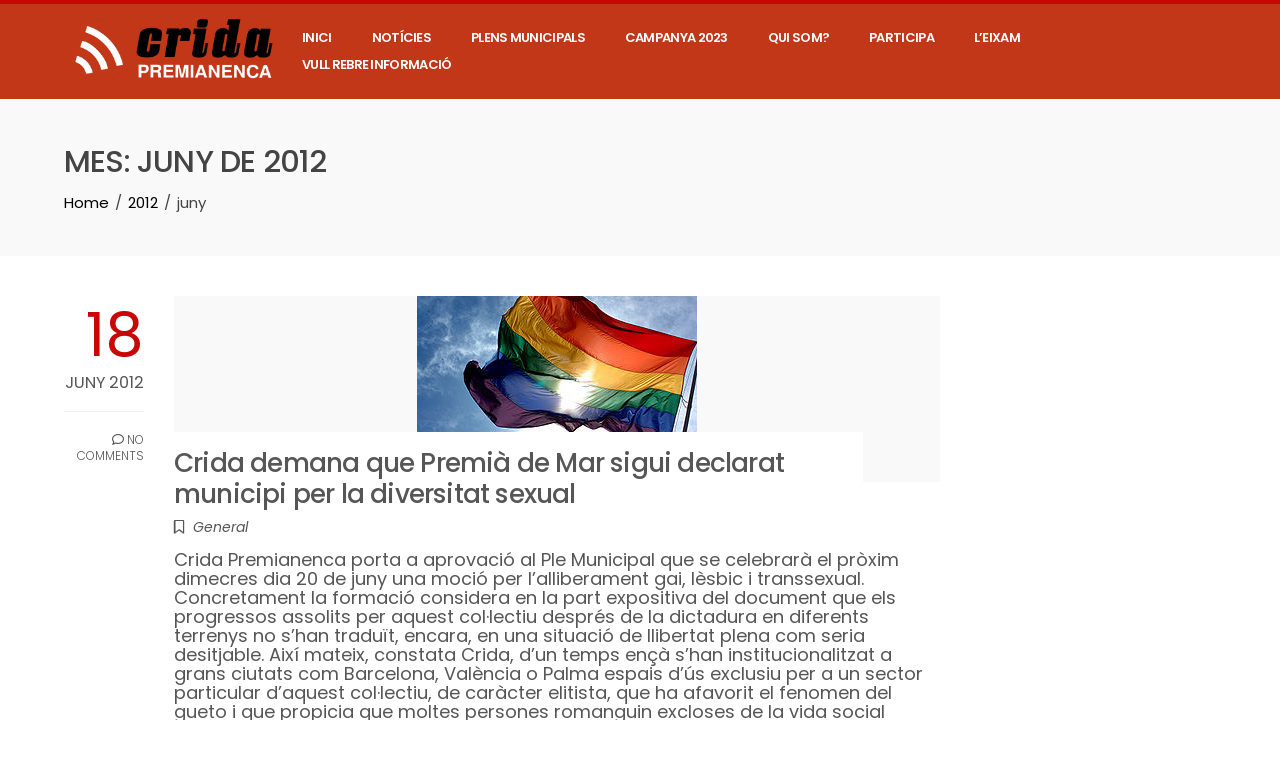

--- FILE ---
content_type: text/html; charset=UTF-8
request_url: https://cridapremianenca.cat/2012/06/
body_size: 13426
content:
<!DOCTYPE html>
<html lang="ca">
    <head>
        <meta charset="UTF-8">
        <meta name="viewport" content="width=device-width, initial-scale=1">
        <link rel="profile" href="https://gmpg.org/xfn/11">

        <title>juny de 2012 &#8211; Crida Premianenca</title>
<meta name='robots' content='max-image-preview:large' />
	<style>img:is([sizes="auto" i], [sizes^="auto," i]) { contain-intrinsic-size: 3000px 1500px }</style>
	<link rel='dns-prefetch' href='//secure.gravatar.com' />
<link rel='dns-prefetch' href='//www.googletagmanager.com' />
<link rel='dns-prefetch' href='//stats.wp.com' />
<link rel='dns-prefetch' href='//fonts.googleapis.com' />
<link rel='dns-prefetch' href='//v0.wordpress.com' />
<link rel="alternate" type="application/rss+xml" title="Crida Premianenca &raquo; Canal d&#039;informació" href="https://cridapremianenca.cat/feed/" />
<link rel="alternate" type="application/rss+xml" title="Crida Premianenca &raquo; Canal dels comentaris" href="https://cridapremianenca.cat/comments/feed/" />
<script type="text/javascript">
/* <![CDATA[ */
window._wpemojiSettings = {"baseUrl":"https:\/\/s.w.org\/images\/core\/emoji\/15.1.0\/72x72\/","ext":".png","svgUrl":"https:\/\/s.w.org\/images\/core\/emoji\/15.1.0\/svg\/","svgExt":".svg","source":{"concatemoji":"https:\/\/cridapremianenca.cat\/wp-includes\/js\/wp-emoji-release.min.js?ver=6.8.1"}};
/*! This file is auto-generated */
!function(i,n){var o,s,e;function c(e){try{var t={supportTests:e,timestamp:(new Date).valueOf()};sessionStorage.setItem(o,JSON.stringify(t))}catch(e){}}function p(e,t,n){e.clearRect(0,0,e.canvas.width,e.canvas.height),e.fillText(t,0,0);var t=new Uint32Array(e.getImageData(0,0,e.canvas.width,e.canvas.height).data),r=(e.clearRect(0,0,e.canvas.width,e.canvas.height),e.fillText(n,0,0),new Uint32Array(e.getImageData(0,0,e.canvas.width,e.canvas.height).data));return t.every(function(e,t){return e===r[t]})}function u(e,t,n){switch(t){case"flag":return n(e,"\ud83c\udff3\ufe0f\u200d\u26a7\ufe0f","\ud83c\udff3\ufe0f\u200b\u26a7\ufe0f")?!1:!n(e,"\ud83c\uddfa\ud83c\uddf3","\ud83c\uddfa\u200b\ud83c\uddf3")&&!n(e,"\ud83c\udff4\udb40\udc67\udb40\udc62\udb40\udc65\udb40\udc6e\udb40\udc67\udb40\udc7f","\ud83c\udff4\u200b\udb40\udc67\u200b\udb40\udc62\u200b\udb40\udc65\u200b\udb40\udc6e\u200b\udb40\udc67\u200b\udb40\udc7f");case"emoji":return!n(e,"\ud83d\udc26\u200d\ud83d\udd25","\ud83d\udc26\u200b\ud83d\udd25")}return!1}function f(e,t,n){var r="undefined"!=typeof WorkerGlobalScope&&self instanceof WorkerGlobalScope?new OffscreenCanvas(300,150):i.createElement("canvas"),a=r.getContext("2d",{willReadFrequently:!0}),o=(a.textBaseline="top",a.font="600 32px Arial",{});return e.forEach(function(e){o[e]=t(a,e,n)}),o}function t(e){var t=i.createElement("script");t.src=e,t.defer=!0,i.head.appendChild(t)}"undefined"!=typeof Promise&&(o="wpEmojiSettingsSupports",s=["flag","emoji"],n.supports={everything:!0,everythingExceptFlag:!0},e=new Promise(function(e){i.addEventListener("DOMContentLoaded",e,{once:!0})}),new Promise(function(t){var n=function(){try{var e=JSON.parse(sessionStorage.getItem(o));if("object"==typeof e&&"number"==typeof e.timestamp&&(new Date).valueOf()<e.timestamp+604800&&"object"==typeof e.supportTests)return e.supportTests}catch(e){}return null}();if(!n){if("undefined"!=typeof Worker&&"undefined"!=typeof OffscreenCanvas&&"undefined"!=typeof URL&&URL.createObjectURL&&"undefined"!=typeof Blob)try{var e="postMessage("+f.toString()+"("+[JSON.stringify(s),u.toString(),p.toString()].join(",")+"));",r=new Blob([e],{type:"text/javascript"}),a=new Worker(URL.createObjectURL(r),{name:"wpTestEmojiSupports"});return void(a.onmessage=function(e){c(n=e.data),a.terminate(),t(n)})}catch(e){}c(n=f(s,u,p))}t(n)}).then(function(e){for(var t in e)n.supports[t]=e[t],n.supports.everything=n.supports.everything&&n.supports[t],"flag"!==t&&(n.supports.everythingExceptFlag=n.supports.everythingExceptFlag&&n.supports[t]);n.supports.everythingExceptFlag=n.supports.everythingExceptFlag&&!n.supports.flag,n.DOMReady=!1,n.readyCallback=function(){n.DOMReady=!0}}).then(function(){return e}).then(function(){var e;n.supports.everything||(n.readyCallback(),(e=n.source||{}).concatemoji?t(e.concatemoji):e.wpemoji&&e.twemoji&&(t(e.twemoji),t(e.wpemoji)))}))}((window,document),window._wpemojiSettings);
/* ]]> */
</script>
<style id='wp-emoji-styles-inline-css' type='text/css'>

	img.wp-smiley, img.emoji {
		display: inline !important;
		border: none !important;
		box-shadow: none !important;
		height: 1em !important;
		width: 1em !important;
		margin: 0 0.07em !important;
		vertical-align: -0.1em !important;
		background: none !important;
		padding: 0 !important;
	}
</style>
<link rel='stylesheet' id='wp-block-library-css' href='https://cridapremianenca.cat/wp-includes/css/dist/block-library/style.min.css?ver=6.8.1' type='text/css' media='all' />
<style id='wp-block-library-theme-inline-css' type='text/css'>
.wp-block-audio :where(figcaption){color:#555;font-size:13px;text-align:center}.is-dark-theme .wp-block-audio :where(figcaption){color:#ffffffa6}.wp-block-audio{margin:0 0 1em}.wp-block-code{border:1px solid #ccc;border-radius:4px;font-family:Menlo,Consolas,monaco,monospace;padding:.8em 1em}.wp-block-embed :where(figcaption){color:#555;font-size:13px;text-align:center}.is-dark-theme .wp-block-embed :where(figcaption){color:#ffffffa6}.wp-block-embed{margin:0 0 1em}.blocks-gallery-caption{color:#555;font-size:13px;text-align:center}.is-dark-theme .blocks-gallery-caption{color:#ffffffa6}:root :where(.wp-block-image figcaption){color:#555;font-size:13px;text-align:center}.is-dark-theme :root :where(.wp-block-image figcaption){color:#ffffffa6}.wp-block-image{margin:0 0 1em}.wp-block-pullquote{border-bottom:4px solid;border-top:4px solid;color:currentColor;margin-bottom:1.75em}.wp-block-pullquote cite,.wp-block-pullquote footer,.wp-block-pullquote__citation{color:currentColor;font-size:.8125em;font-style:normal;text-transform:uppercase}.wp-block-quote{border-left:.25em solid;margin:0 0 1.75em;padding-left:1em}.wp-block-quote cite,.wp-block-quote footer{color:currentColor;font-size:.8125em;font-style:normal;position:relative}.wp-block-quote:where(.has-text-align-right){border-left:none;border-right:.25em solid;padding-left:0;padding-right:1em}.wp-block-quote:where(.has-text-align-center){border:none;padding-left:0}.wp-block-quote.is-large,.wp-block-quote.is-style-large,.wp-block-quote:where(.is-style-plain){border:none}.wp-block-search .wp-block-search__label{font-weight:700}.wp-block-search__button{border:1px solid #ccc;padding:.375em .625em}:where(.wp-block-group.has-background){padding:1.25em 2.375em}.wp-block-separator.has-css-opacity{opacity:.4}.wp-block-separator{border:none;border-bottom:2px solid;margin-left:auto;margin-right:auto}.wp-block-separator.has-alpha-channel-opacity{opacity:1}.wp-block-separator:not(.is-style-wide):not(.is-style-dots){width:100px}.wp-block-separator.has-background:not(.is-style-dots){border-bottom:none;height:1px}.wp-block-separator.has-background:not(.is-style-wide):not(.is-style-dots){height:2px}.wp-block-table{margin:0 0 1em}.wp-block-table td,.wp-block-table th{word-break:normal}.wp-block-table :where(figcaption){color:#555;font-size:13px;text-align:center}.is-dark-theme .wp-block-table :where(figcaption){color:#ffffffa6}.wp-block-video :where(figcaption){color:#555;font-size:13px;text-align:center}.is-dark-theme .wp-block-video :where(figcaption){color:#ffffffa6}.wp-block-video{margin:0 0 1em}:root :where(.wp-block-template-part.has-background){margin-bottom:0;margin-top:0;padding:1.25em 2.375em}
</style>
<style id='classic-theme-styles-inline-css' type='text/css'>
/*! This file is auto-generated */
.wp-block-button__link{color:#fff;background-color:#32373c;border-radius:9999px;box-shadow:none;text-decoration:none;padding:calc(.667em + 2px) calc(1.333em + 2px);font-size:1.125em}.wp-block-file__button{background:#32373c;color:#fff;text-decoration:none}
</style>
<link rel='stylesheet' id='mediaelement-css' href='https://cridapremianenca.cat/wp-includes/js/mediaelement/mediaelementplayer-legacy.min.css?ver=4.2.17' type='text/css' media='all' />
<link rel='stylesheet' id='wp-mediaelement-css' href='https://cridapremianenca.cat/wp-includes/js/mediaelement/wp-mediaelement.min.css?ver=6.8.1' type='text/css' media='all' />
<style id='jetpack-sharing-buttons-style-inline-css' type='text/css'>
.jetpack-sharing-buttons__services-list{display:flex;flex-direction:row;flex-wrap:wrap;gap:0;list-style-type:none;margin:5px;padding:0}.jetpack-sharing-buttons__services-list.has-small-icon-size{font-size:12px}.jetpack-sharing-buttons__services-list.has-normal-icon-size{font-size:16px}.jetpack-sharing-buttons__services-list.has-large-icon-size{font-size:24px}.jetpack-sharing-buttons__services-list.has-huge-icon-size{font-size:36px}@media print{.jetpack-sharing-buttons__services-list{display:none!important}}.editor-styles-wrapper .wp-block-jetpack-sharing-buttons{gap:0;padding-inline-start:0}ul.jetpack-sharing-buttons__services-list.has-background{padding:1.25em 2.375em}
</style>
<style id='global-styles-inline-css' type='text/css'>
:root{--wp--preset--aspect-ratio--square: 1;--wp--preset--aspect-ratio--4-3: 4/3;--wp--preset--aspect-ratio--3-4: 3/4;--wp--preset--aspect-ratio--3-2: 3/2;--wp--preset--aspect-ratio--2-3: 2/3;--wp--preset--aspect-ratio--16-9: 16/9;--wp--preset--aspect-ratio--9-16: 9/16;--wp--preset--color--black: #000000;--wp--preset--color--cyan-bluish-gray: #abb8c3;--wp--preset--color--white: #ffffff;--wp--preset--color--pale-pink: #f78da7;--wp--preset--color--vivid-red: #cf2e2e;--wp--preset--color--luminous-vivid-orange: #ff6900;--wp--preset--color--luminous-vivid-amber: #fcb900;--wp--preset--color--light-green-cyan: #7bdcb5;--wp--preset--color--vivid-green-cyan: #00d084;--wp--preset--color--pale-cyan-blue: #8ed1fc;--wp--preset--color--vivid-cyan-blue: #0693e3;--wp--preset--color--vivid-purple: #9b51e0;--wp--preset--gradient--vivid-cyan-blue-to-vivid-purple: linear-gradient(135deg,rgba(6,147,227,1) 0%,rgb(155,81,224) 100%);--wp--preset--gradient--light-green-cyan-to-vivid-green-cyan: linear-gradient(135deg,rgb(122,220,180) 0%,rgb(0,208,130) 100%);--wp--preset--gradient--luminous-vivid-amber-to-luminous-vivid-orange: linear-gradient(135deg,rgba(252,185,0,1) 0%,rgba(255,105,0,1) 100%);--wp--preset--gradient--luminous-vivid-orange-to-vivid-red: linear-gradient(135deg,rgba(255,105,0,1) 0%,rgb(207,46,46) 100%);--wp--preset--gradient--very-light-gray-to-cyan-bluish-gray: linear-gradient(135deg,rgb(238,238,238) 0%,rgb(169,184,195) 100%);--wp--preset--gradient--cool-to-warm-spectrum: linear-gradient(135deg,rgb(74,234,220) 0%,rgb(151,120,209) 20%,rgb(207,42,186) 40%,rgb(238,44,130) 60%,rgb(251,105,98) 80%,rgb(254,248,76) 100%);--wp--preset--gradient--blush-light-purple: linear-gradient(135deg,rgb(255,206,236) 0%,rgb(152,150,240) 100%);--wp--preset--gradient--blush-bordeaux: linear-gradient(135deg,rgb(254,205,165) 0%,rgb(254,45,45) 50%,rgb(107,0,62) 100%);--wp--preset--gradient--luminous-dusk: linear-gradient(135deg,rgb(255,203,112) 0%,rgb(199,81,192) 50%,rgb(65,88,208) 100%);--wp--preset--gradient--pale-ocean: linear-gradient(135deg,rgb(255,245,203) 0%,rgb(182,227,212) 50%,rgb(51,167,181) 100%);--wp--preset--gradient--electric-grass: linear-gradient(135deg,rgb(202,248,128) 0%,rgb(113,206,126) 100%);--wp--preset--gradient--midnight: linear-gradient(135deg,rgb(2,3,129) 0%,rgb(40,116,252) 100%);--wp--preset--font-size--small: 13px;--wp--preset--font-size--medium: 20px;--wp--preset--font-size--large: 36px;--wp--preset--font-size--x-large: 42px;--wp--preset--spacing--20: 0.44rem;--wp--preset--spacing--30: 0.67rem;--wp--preset--spacing--40: 1rem;--wp--preset--spacing--50: 1.5rem;--wp--preset--spacing--60: 2.25rem;--wp--preset--spacing--70: 3.38rem;--wp--preset--spacing--80: 5.06rem;--wp--preset--shadow--natural: 6px 6px 9px rgba(0, 0, 0, 0.2);--wp--preset--shadow--deep: 12px 12px 50px rgba(0, 0, 0, 0.4);--wp--preset--shadow--sharp: 6px 6px 0px rgba(0, 0, 0, 0.2);--wp--preset--shadow--outlined: 6px 6px 0px -3px rgba(255, 255, 255, 1), 6px 6px rgba(0, 0, 0, 1);--wp--preset--shadow--crisp: 6px 6px 0px rgba(0, 0, 0, 1);}:where(.is-layout-flex){gap: 0.5em;}:where(.is-layout-grid){gap: 0.5em;}body .is-layout-flex{display: flex;}.is-layout-flex{flex-wrap: wrap;align-items: center;}.is-layout-flex > :is(*, div){margin: 0;}body .is-layout-grid{display: grid;}.is-layout-grid > :is(*, div){margin: 0;}:where(.wp-block-columns.is-layout-flex){gap: 2em;}:where(.wp-block-columns.is-layout-grid){gap: 2em;}:where(.wp-block-post-template.is-layout-flex){gap: 1.25em;}:where(.wp-block-post-template.is-layout-grid){gap: 1.25em;}.has-black-color{color: var(--wp--preset--color--black) !important;}.has-cyan-bluish-gray-color{color: var(--wp--preset--color--cyan-bluish-gray) !important;}.has-white-color{color: var(--wp--preset--color--white) !important;}.has-pale-pink-color{color: var(--wp--preset--color--pale-pink) !important;}.has-vivid-red-color{color: var(--wp--preset--color--vivid-red) !important;}.has-luminous-vivid-orange-color{color: var(--wp--preset--color--luminous-vivid-orange) !important;}.has-luminous-vivid-amber-color{color: var(--wp--preset--color--luminous-vivid-amber) !important;}.has-light-green-cyan-color{color: var(--wp--preset--color--light-green-cyan) !important;}.has-vivid-green-cyan-color{color: var(--wp--preset--color--vivid-green-cyan) !important;}.has-pale-cyan-blue-color{color: var(--wp--preset--color--pale-cyan-blue) !important;}.has-vivid-cyan-blue-color{color: var(--wp--preset--color--vivid-cyan-blue) !important;}.has-vivid-purple-color{color: var(--wp--preset--color--vivid-purple) !important;}.has-black-background-color{background-color: var(--wp--preset--color--black) !important;}.has-cyan-bluish-gray-background-color{background-color: var(--wp--preset--color--cyan-bluish-gray) !important;}.has-white-background-color{background-color: var(--wp--preset--color--white) !important;}.has-pale-pink-background-color{background-color: var(--wp--preset--color--pale-pink) !important;}.has-vivid-red-background-color{background-color: var(--wp--preset--color--vivid-red) !important;}.has-luminous-vivid-orange-background-color{background-color: var(--wp--preset--color--luminous-vivid-orange) !important;}.has-luminous-vivid-amber-background-color{background-color: var(--wp--preset--color--luminous-vivid-amber) !important;}.has-light-green-cyan-background-color{background-color: var(--wp--preset--color--light-green-cyan) !important;}.has-vivid-green-cyan-background-color{background-color: var(--wp--preset--color--vivid-green-cyan) !important;}.has-pale-cyan-blue-background-color{background-color: var(--wp--preset--color--pale-cyan-blue) !important;}.has-vivid-cyan-blue-background-color{background-color: var(--wp--preset--color--vivid-cyan-blue) !important;}.has-vivid-purple-background-color{background-color: var(--wp--preset--color--vivid-purple) !important;}.has-black-border-color{border-color: var(--wp--preset--color--black) !important;}.has-cyan-bluish-gray-border-color{border-color: var(--wp--preset--color--cyan-bluish-gray) !important;}.has-white-border-color{border-color: var(--wp--preset--color--white) !important;}.has-pale-pink-border-color{border-color: var(--wp--preset--color--pale-pink) !important;}.has-vivid-red-border-color{border-color: var(--wp--preset--color--vivid-red) !important;}.has-luminous-vivid-orange-border-color{border-color: var(--wp--preset--color--luminous-vivid-orange) !important;}.has-luminous-vivid-amber-border-color{border-color: var(--wp--preset--color--luminous-vivid-amber) !important;}.has-light-green-cyan-border-color{border-color: var(--wp--preset--color--light-green-cyan) !important;}.has-vivid-green-cyan-border-color{border-color: var(--wp--preset--color--vivid-green-cyan) !important;}.has-pale-cyan-blue-border-color{border-color: var(--wp--preset--color--pale-cyan-blue) !important;}.has-vivid-cyan-blue-border-color{border-color: var(--wp--preset--color--vivid-cyan-blue) !important;}.has-vivid-purple-border-color{border-color: var(--wp--preset--color--vivid-purple) !important;}.has-vivid-cyan-blue-to-vivid-purple-gradient-background{background: var(--wp--preset--gradient--vivid-cyan-blue-to-vivid-purple) !important;}.has-light-green-cyan-to-vivid-green-cyan-gradient-background{background: var(--wp--preset--gradient--light-green-cyan-to-vivid-green-cyan) !important;}.has-luminous-vivid-amber-to-luminous-vivid-orange-gradient-background{background: var(--wp--preset--gradient--luminous-vivid-amber-to-luminous-vivid-orange) !important;}.has-luminous-vivid-orange-to-vivid-red-gradient-background{background: var(--wp--preset--gradient--luminous-vivid-orange-to-vivid-red) !important;}.has-very-light-gray-to-cyan-bluish-gray-gradient-background{background: var(--wp--preset--gradient--very-light-gray-to-cyan-bluish-gray) !important;}.has-cool-to-warm-spectrum-gradient-background{background: var(--wp--preset--gradient--cool-to-warm-spectrum) !important;}.has-blush-light-purple-gradient-background{background: var(--wp--preset--gradient--blush-light-purple) !important;}.has-blush-bordeaux-gradient-background{background: var(--wp--preset--gradient--blush-bordeaux) !important;}.has-luminous-dusk-gradient-background{background: var(--wp--preset--gradient--luminous-dusk) !important;}.has-pale-ocean-gradient-background{background: var(--wp--preset--gradient--pale-ocean) !important;}.has-electric-grass-gradient-background{background: var(--wp--preset--gradient--electric-grass) !important;}.has-midnight-gradient-background{background: var(--wp--preset--gradient--midnight) !important;}.has-small-font-size{font-size: var(--wp--preset--font-size--small) !important;}.has-medium-font-size{font-size: var(--wp--preset--font-size--medium) !important;}.has-large-font-size{font-size: var(--wp--preset--font-size--large) !important;}.has-x-large-font-size{font-size: var(--wp--preset--font-size--x-large) !important;}
:where(.wp-block-post-template.is-layout-flex){gap: 1.25em;}:where(.wp-block-post-template.is-layout-grid){gap: 1.25em;}
:where(.wp-block-columns.is-layout-flex){gap: 2em;}:where(.wp-block-columns.is-layout-grid){gap: 2em;}
:root :where(.wp-block-pullquote){font-size: 1.5em;line-height: 1.6;}
</style>
<link rel='stylesheet' id='tfba_socialfeed_style-css' href='https://cridapremianenca.cat/wp-content/plugins/arrow-twitter-feed/includes/../css/jquery.socialfeed.css?ver=1.0.0' type='text/css' media='all' />
<link rel='stylesheet' id='contact-form-7-css' href='https://cridapremianenca.cat/wp-content/plugins/contact-form-7/includes/css/styles.css?ver=6.0.6' type='text/css' media='all' />
<link rel='stylesheet' id='rotatingtweets-css' href='https://cridapremianenca.cat/wp-content/plugins/rotatingtweets/css/style.css?ver=6.8.1' type='text/css' media='all' />
<link rel='stylesheet' id='parent-style-css' href='https://cridapremianenca.cat/wp-content/themes/total/style.css?ver=6.8.1' type='text/css' media='all' />
<link rel='stylesheet' id='animate-css' href='https://cridapremianenca.cat/wp-content/themes/total/css/animate.css?ver=1.0.0' type='text/css' media='all' />
<link rel='stylesheet' id='font-awesome-v4-shims-css' href='https://cridapremianenca.cat/wp-content/themes/total/css/v4-shims.css?ver=1.0.0' type='text/css' media='all' />
<link rel='stylesheet' id='fontawesome-6.3.0-css' href='https://cridapremianenca.cat/wp-content/themes/total/css/fontawesome-6.3.0.css?ver=1.0.0' type='text/css' media='all' />
<link rel='stylesheet' id='owl-carousel-css' href='https://cridapremianenca.cat/wp-content/themes/total/css/owl.carousel.css?ver=1.0.0' type='text/css' media='all' />
<link rel='stylesheet' id='nivo-lightbox-css' href='https://cridapremianenca.cat/wp-content/themes/total/css/nivo-lightbox.css?ver=1.0.0' type='text/css' media='all' />
<link rel='stylesheet' id='total-style-css' href='https://cridapremianenca.cat/wp-content/themes/total-crida/style.css?ver=1.0.0' type='text/css' media='all' />
<style id='total-style-inline-css' type='text/css'>
:root{--total-template-color:#c90606;--total-template-transparent-color:rgba(201,6,6,0.9);--total-sidebar-width:20%;--total-container-width:1170px;--total-fluid-container-width:90%;--total-container-padding:80px;--total-content-header-color:#141414;--total-content-text-color :#565656;--total-content-link-color :#040d6d;--total-content-link-hov-color :;--total-title-color :#0a0a0a;--total-tagline-color :#333333;--total-logo-width :215px;--total-logo-width-tablet :184px;--total-logo-width-mobile :154px;--total-mh-bg-color :#c23718;--total-mh-spacing-left-desktop :0px;--total-mh-spacing-right-desktop :0px;--total-menu-link-color:#ffffff;--total-menu-link-hov-color:#ffffff;--total-menu-link-hover-bg-color:#333333;--total-submenu-bg-color:#ffffff;--total-footer-bg-color:#383838;--total-top-footer-title-color:#EEEEEE;--total-top-footer-text-color:#EEEEEE;--total-footer-anchor-color:#EEEEEE;--total-bottom-footer-text-color:#EEEEEE;--total-bottom-footer-anchor-color:#EEEEEE}:root{--total-body-weight:400;--total-body-size:18px;--total-body-line-height:1.1;--total-menu-family:'Poppins',serif;--total-menu-weight:600;--total-menu-size:13px;--total-menu-line-height:2.1;--total-menu-letter-spacing:-0.7px;--total-h-family:'Poppins',serif;--total-h-weight:500;--total-h-text-decoration:none;--total-h-size:35px;--total-h-line-height:1.2;--total-h-letter-spacing:-0.8px}.ht-header{border-top:4px solid var(--total-template-color)}#ht-colophon{border-top:4px solid var(--total-template-color)}
</style>
<link rel='stylesheet' id='total-fonts-css' href='https://fonts.googleapis.com/css?family=Poppins%3A100%2C100i%2C200%2C200i%2C300%2C300i%2C400%2C400i%2C500%2C500i%2C600%2C600i%2C700%2C700i%2C800%2C800i%2C900%2C900i&#038;subset=latin%2Clatin-ext&#038;display=swap' type='text/css' media='all' />
<style id='akismet-widget-style-inline-css' type='text/css'>

			.a-stats {
				--akismet-color-mid-green: #357b49;
				--akismet-color-white: #fff;
				--akismet-color-light-grey: #f6f7f7;

				max-width: 350px;
				width: auto;
			}

			.a-stats * {
				all: unset;
				box-sizing: border-box;
			}

			.a-stats strong {
				font-weight: 600;
			}

			.a-stats a.a-stats__link,
			.a-stats a.a-stats__link:visited,
			.a-stats a.a-stats__link:active {
				background: var(--akismet-color-mid-green);
				border: none;
				box-shadow: none;
				border-radius: 8px;
				color: var(--akismet-color-white);
				cursor: pointer;
				display: block;
				font-family: -apple-system, BlinkMacSystemFont, 'Segoe UI', 'Roboto', 'Oxygen-Sans', 'Ubuntu', 'Cantarell', 'Helvetica Neue', sans-serif;
				font-weight: 500;
				padding: 12px;
				text-align: center;
				text-decoration: none;
				transition: all 0.2s ease;
			}

			/* Extra specificity to deal with TwentyTwentyOne focus style */
			.widget .a-stats a.a-stats__link:focus {
				background: var(--akismet-color-mid-green);
				color: var(--akismet-color-white);
				text-decoration: none;
			}

			.a-stats a.a-stats__link:hover {
				filter: brightness(110%);
				box-shadow: 0 4px 12px rgba(0, 0, 0, 0.06), 0 0 2px rgba(0, 0, 0, 0.16);
			}

			.a-stats .count {
				color: var(--akismet-color-white);
				display: block;
				font-size: 1.5em;
				line-height: 1.4;
				padding: 0 13px;
				white-space: nowrap;
			}
		
</style>
<link rel='stylesheet' id='jetpack-subscriptions-css' href='https://cridapremianenca.cat/wp-content/plugins/jetpack/modules/subscriptions/subscriptions.css?ver=14.6' type='text/css' media='all' />
<style id='jetpack_facebook_likebox-inline-css' type='text/css'>
.widget_facebook_likebox {
	overflow: hidden;
}

</style>
<script type="text/javascript" src="https://cridapremianenca.cat/wp-includes/js/jquery/jquery.min.js?ver=3.7.1" id="jquery-core-js"></script>
<script type="text/javascript" src="https://cridapremianenca.cat/wp-includes/js/jquery/jquery-migrate.min.js?ver=3.4.1" id="jquery-migrate-js"></script>
<script type="text/javascript" src="https://cridapremianenca.cat/wp-content/plugins/rotatingtweets/js/jquery.cycle2.renamed.js?ver=1.9.10" id="jquery-cycle2-renamed-js"></script>
<script type="text/javascript" src="https://cridapremianenca.cat/wp-content/plugins/rotatingtweets/js/jquery.cycle2.scrollVert.renamed.js?ver=1.9.10" id="jquery-cycle2-scrollvert-renamed-js"></script>
<script type="text/javascript" src="https://cridapremianenca.cat/wp-content/plugins/rotatingtweets/js/jquery.cycle2.carousel.renamed.js?ver=1.9.10" id="jquery-cycle2-carousel-renamed-js"></script>
<script type="text/javascript" src="https://cridapremianenca.cat/wp-content/plugins/rotatingtweets/js/rotatingtweets_v2.js?ver=1.9.10" id="rotating_tweet-js"></script>
<script type="text/javascript" src="https://cridapremianenca.cat/wp-content/plugins/arrow-twitter-feed/includes/../bower_components/codebird-js/codebird.js?ver=6.8.1" id="tfba_codebird-js"></script>
<script type="text/javascript" src="https://cridapremianenca.cat/wp-content/plugins/arrow-twitter-feed/includes/../bower_components/doT/doT.min.js?ver=6.8.1" id="tfba_doT-js"></script>
<script type="text/javascript" src="https://cridapremianenca.cat/wp-content/plugins/arrow-twitter-feed/includes/../bower_components/moment/min/moment.min.js?ver=6.8.1" id="tfba_moment-js"></script>
<script type="text/javascript" src="https://cridapremianenca.cat/wp-content/plugins/arrow-twitter-feed/includes/../js/jquery.socialfeed.js?ver=6.8.1" id="tfba_socialfeed-js"></script>
<script type="text/javascript" src="https://cridapremianenca.cat/wp-includes/js/imagesloaded.min.js?ver=5.0.0" id="imagesloaded-js"></script>
<script type="text/javascript" src="https://cridapremianenca.cat/wp-content/themes/total/js/jquery.stellar.js?ver=1.0.0" id="jquery-stellar-js"></script>

<!-- Google tag (gtag.js) snippet added by Site Kit -->

<!-- Google Analytics snippet added by Site Kit -->
<script type="text/javascript" src="https://www.googletagmanager.com/gtag/js?id=GT-TQLKSXN" id="google_gtagjs-js" async></script>
<script type="text/javascript" id="google_gtagjs-js-after">
/* <![CDATA[ */
window.dataLayer = window.dataLayer || [];function gtag(){dataLayer.push(arguments);}
gtag("set","linker",{"domains":["cridapremianenca.cat"]});
gtag("js", new Date());
gtag("set", "developer_id.dZTNiMT", true);
gtag("config", "GT-TQLKSXN");
/* ]]> */
</script>

<!-- End Google tag (gtag.js) snippet added by Site Kit -->
<link rel="https://api.w.org/" href="https://cridapremianenca.cat/wp-json/" /><link rel="EditURI" type="application/rsd+xml" title="RSD" href="https://cridapremianenca.cat/xmlrpc.php?rsd" />
<meta name="generator" content="WordPress 6.8.1" />
<meta name="generator" content="Site Kit by Google 1.152.1" />	<style>img#wpstats{display:none}</style>
		
<!-- Jetpack Open Graph Tags -->
<meta property="og:type" content="website" />
<meta property="og:title" content="juny de 2012 &#8211; Crida Premianenca" />
<meta property="og:site_name" content="Crida Premianenca" />
<meta property="og:image" content="https://cridapremianenca.cat/wp-content/uploads/2024/12/cropped-vertical_transparent_color-e1734989484910.png" />
<meta property="og:image:width" content="362" />
<meta property="og:image:height" content="358" />
<meta property="og:image:alt" content="" />
<meta property="og:locale" content="ca_ES" />

<!-- End Jetpack Open Graph Tags -->
<link rel="icon" href="https://cridapremianenca.cat/wp-content/uploads/2024/12/cropped-vertical_transparent_color-32x32.png" sizes="32x32" />
<link rel="icon" href="https://cridapremianenca.cat/wp-content/uploads/2024/12/cropped-vertical_transparent_color-192x192.png" sizes="192x192" />
<link rel="apple-touch-icon" href="https://cridapremianenca.cat/wp-content/uploads/2024/12/cropped-vertical_transparent_color-180x180.png" />
<meta name="msapplication-TileImage" content="https://cridapremianenca.cat/wp-content/uploads/2024/12/cropped-vertical_transparent_color-270x270.png" />
		<style type="text/css" id="wp-custom-css">
			.ht-slide-overlay {
    
    background: none;
}		</style>
		    </head>

    <body class="archive date wp-custom-logo wp-embed-responsive wp-theme-total wp-child-theme-total-crida has-dashicons ht-fluid">
        <div id="ht-page"><a class="skip-link screen-reader-text" href="#ht-content">Skip to content</a>        <header id="ht-masthead" class="ht-site-header">
            <div class="ht-header">
                <div class="ht-container">
                    <div id="ht-site-branding">
                        <a href="https://cridapremianenca.cat/" class="custom-logo-link" rel="home"><img width="1284" height="391" src="https://cridapremianenca.cat/wp-content/uploads/2024/12/cropped-cropped-horitzontal_blanc_color.png" class="custom-logo" alt="Crida Premianenca" decoding="async" fetchpriority="high" srcset="https://cridapremianenca.cat/wp-content/uploads/2024/12/cropped-cropped-horitzontal_blanc_color.png 1284w, https://cridapremianenca.cat/wp-content/uploads/2024/12/cropped-cropped-horitzontal_blanc_color-300x91.png 300w, https://cridapremianenca.cat/wp-content/uploads/2024/12/cropped-cropped-horitzontal_blanc_color-1024x312.png 1024w, https://cridapremianenca.cat/wp-content/uploads/2024/12/cropped-cropped-horitzontal_blanc_color-768x234.png 768w" sizes="(max-width: 1284px) 100vw, 1284px" /></a>                    </div>

                    <nav id="ht-site-navigation" class="ht-main-navigation">
                                <a href="#" class="toggle-bar"><span></span></a>
        <div class="ht-menu ht-clearfix"><ul id="menu-menu-1" class="ht-clearfix"><li id="menu-item-1995" class="menu-item menu-item-type-custom menu-item-object-custom menu-item-home menu-item-1995"><a href="https://cridapremianenca.cat/">Inici</a></li>
<li id="menu-item-2328" class="menu-item menu-item-type-post_type menu-item-object-page current_page_parent menu-item-2328"><a href="https://cridapremianenca.cat/noticies/">Notícies</a></li>
<li id="menu-item-4834" class="menu-item menu-item-type-post_type menu-item-object-page menu-item-4834"><a href="https://cridapremianenca.cat/plens-municipals/">Plens municipals</a></li>
<li id="menu-item-4334" class="menu-item menu-item-type-post_type menu-item-object-page menu-item-4334"><a href="https://cridapremianenca.cat/campanya-2023/">Campanya 2023</a></li>
<li id="menu-item-2006" class="menu-item menu-item-type-post_type menu-item-object-page menu-item-2006"><a href="https://cridapremianenca.cat/que-es-la-crida/">Qui som?</a></li>
<li id="menu-item-2355" class="menu-item menu-item-type-post_type menu-item-object-page menu-item-2355"><a href="https://cridapremianenca.cat/participa/">Participa</a></li>
<li id="menu-item-2756" class="menu-item menu-item-type-post_type menu-item-object-page menu-item-2756"><a href="https://cridapremianenca.cat/leixam/">L’Eixam</a></li>
<li id="menu-item-1997" class="menu-item menu-item-type-post_type menu-item-object-page menu-item-1997"><a href="https://cridapremianenca.cat/contactans/">Vull rebre informació</a></li>
</ul></div>                    </nav>
                </div>
            </div>
        </header>
        <div id="ht-content" class="ht-site-content ht-clearfix">        <header class="ht-main-header">
            <div class="ht-container">
                <h1 class="ht-main-title">Mes: <span>juny de 2012</span></h1><nav role="navigation" aria-label="Breadcrumbs" class="breadcrumb-trail breadcrumbs" itemprop="breadcrumb"><ul class="trail-items" itemscope itemtype="http://schema.org/BreadcrumbList"><meta name="numberOfItems" content="3" /><meta name="itemListOrder" content="Ascending" /><li itemprop="itemListElement" itemscope itemtype="http://schema.org/ListItem" class="trail-item trail-begin"><a href="https://cridapremianenca.cat/" rel="home" itemprop="item"><span itemprop="name">Home</span></a><meta itemprop="position" content="1" /></li><li itemprop="itemListElement" itemscope itemtype="http://schema.org/ListItem" class="trail-item"><a href="https://cridapremianenca.cat/2012/" itemprop="item"><span itemprop="name">2012</span></a><meta itemprop="position" content="2" /></li><li itemprop="itemListElement" itemscope itemtype="http://schema.org/ListItem" class="trail-item trail-end"><span itemprop="name">juny</span><meta itemprop="position" content="3" /></li></ul></nav>            </div>
        </header><!-- .ht-main-header -->
                <div class="ht-container">
            <div id="primary" class="content-area">
                <main id="main" class="site-main" role="main">

                    
<article id="post-1374" class="total-hentry ht-clearfix post-1374 post type-post status-publish format-standard has-post-thumbnail hentry category-general tag-alliberament-gai-lesbic-i-transsexual tag-exclusio-social tag-festa-major tag-mercat-ambulant tag-passos-subterranis">
            <div class="entry-meta ht-post-info">
            <span class="entry-date published updated"><span class="ht-day">18</span><span class="ht-month-year">juny 2012</span></span><span class="byline"> by <span class="author vcard"><a class="url fn n" href="https://cridapremianenca.cat/author/crida/">crida</a></span></span><a href="https://cridapremianenca.cat/2012/06/crida-demana-que-premia-de-mar-sigui/#respond"><i class="far fa-comment" aria-hidden="true"></i> No Comments</a>        </div><!-- .entry-meta -->
    

    <div class="ht-post-wrapper">
                        <figure class="entry-figure">
                                        <a href="https://cridapremianenca.cat/2012/06/crida-demana-que-premia-de-mar-sigui/"><img src="https://cridapremianenca.cat/wp-content/uploads/2012/06/breveon7364-1.jpg" alt="Crida demana que Premià de Mar sigui declarat municipi per la diversitat sexual"></a>
                </figure>
                
        <header class="entry-header">
            <h3 class="entry-title"><a href="https://cridapremianenca.cat/2012/06/crida-demana-que-premia-de-mar-sigui/" rel="bookmark">Crida demana que Premià de Mar sigui declarat municipi per la diversitat sexual</a></h3>        </header><!-- .entry-header -->

        <div class="entry-categories">
            <i class="far fa-bookmark"></i><a href="https://cridapremianenca.cat/category/general/" rel="category tag">General</a>        </div>

        <div class="entry-summary">
            Crida Premianenca porta a aprovació al Ple Municipal que se celebrarà el pròxim dimecres dia 20 de juny una moció per l’alliberament gai, lèsbic i transsexual. Concretament la formació considera en la part expositiva del document que els progressos assolits per aquest col·lectiu després de la dictadura en diferents terrenys no s’han traduït, encara, en una situació de llibertat plena com seria desitjable. Així mateix, constata Crida, d’un temps ençà s’han institucionalitzat a grans ciutats com Barcelona, València o Palma espais d’ús exclusiu per a un sector particular d’aquest col·lectiu, de caràcter elitista, que ha afavorit el fenomen del gueto i que propicia que moltes persones romanguin excloses de la vida social normalitzada. La moció també denuncia que l’homofòbia i la transfòbia continuïn massa presents al nostre context més immediat&hellip;        </div><!-- .entry-content -->

        <div class="entry-readmore">
            <a href="https://cridapremianenca.cat/2012/06/crida-demana-que-premia-de-mar-sigui/">Llegir més</a>
        </div>
    </div>
</article><!-- #post-## -->

                </main><!-- #main -->
            </div><!-- #primary -->

            
        </div>

        </div><!-- #content --><footer id="ht-colophon" class="ht-site-footer">            <div id="ht-main-footer">
                <div class="ht-container">
                    <div class="ht-main-footer col-3-1-1-1">
                                                        <div class="ht-footer ht-footer1">
                                    <aside id="blog_subscription-2" class="widget widget_blog_subscription jetpack_subscription_widget"><h5 class="widget-title">Subscriu al bloc per correu electrònic</h5>
			<div class="wp-block-jetpack-subscriptions__container">
			<form action="#" method="post" accept-charset="utf-8" id="subscribe-blog-blog_subscription-2"
				data-blog="126514917"
				data-post_access_level="everybody" >
									<div id="subscribe-text"><p>Introduïu el vostre correu electrònic per subscriure-vos a aquest blog i rebre notificacions d'entrades noves per correu electrònic.</p>
</div>
										<p id="subscribe-email">
						<label id="jetpack-subscribe-label"
							class="screen-reader-text"
							for="subscribe-field-blog_subscription-2">
							Adreça electrònica						</label>
						<input type="email" name="email" required="required"
																					value=""
							id="subscribe-field-blog_subscription-2"
							placeholder="Adreça electrònica"
						/>
					</p>

					<p id="subscribe-submit"
											>
						<input type="hidden" name="action" value="subscribe"/>
						<input type="hidden" name="source" value="https://cridapremianenca.cat/2012/06/"/>
						<input type="hidden" name="sub-type" value="widget"/>
						<input type="hidden" name="redirect_fragment" value="subscribe-blog-blog_subscription-2"/>
						<input type="hidden" id="_wpnonce" name="_wpnonce" value="6d9c6b8551" /><input type="hidden" name="_wp_http_referer" value="/2012/06/" />						<button type="submit"
															class="wp-block-button__link"
																					name="jetpack_subscriptions_widget"
						>
							Subscriure's						</button>
					</p>
							</form>
						</div>
			
</aside>	
                                </div>
                                                                <div class="ht-footer ht-footer2">
                                    <aside id="rotatingtweets_widget-3" class="widget widget_rotatingtweets_widget"><h5 class="widget-title">SEGUEIX-NOS A TWITTER!</h5>
<div class='rotatingtweets rotatingtweets_format_0' id='rotatingtweets_4000_scrollLeft_1000_696ece23dfa82' data-cycle-auto-height="calc" data-cycle-fx="scrollLeft" data-cycle-pause-on-hover="true" data-cycle-timeout="4000" data-cycle-speed="1000" data-cycle-easing="swing" data-cycle-slides="div.rotatingtweet" data-cycle-log="false">
	<div class = 'rotatingtweet'>
		<p class='rtw_main'>RT <a href='https://twitter.com/intent/user?screen_name=PremiaMedia_' title='Premià Mèdia' lang='en' target="_blank" rel="noopener" >@PremiaMedia_</a> Marta Solà ha advertit, però, que aquesta oferta no és "un xec en blanc" sinó que demana que les forces que poden fer de motor de la maniobra facin una aposta programàtica adequada <a href='https://t.co/YGDYBjGTLP' title='https://premiamedia.cat/crida-anima-lescenari-post-electoral-i-sofereix-a-propiciar-una-alternativa-de-govern-mantenint-se-a-loposicio/' target="_blank" rel="noopener"  class='rtw_url_link'>premiamedia.cat/crid&hellip;</a> <a href='https://twitter.com/intent/user?screen_name=cridapremianenc' title='Crida Premianenca' lang='en' target="_blank" rel="noopener" >@cridapremianenc</a> <a href="https://twitter.com/search?q=%23premiademar&amp;src=hash" title="#premiademar" target="_blank" rel="noopener"  class="rtw_hashtag_link">#premiademar</a></p>
		<p class='rtw_meta'><a  target="_blank" rel="noopener"  href="https://twitter.com/twitterapi/status/1667052972935618561">About 3 years ago</a> from <a href='https://twitter.com/intent/user?screen_name=cridapremianenc' title='Crida Premianenca'>Crida Premianenca's Twitter</a> via <a href="https://twitter.com/download/android" rel="nofollow">Twitter for Android</a></p></div>
	<div class = 'rotatingtweet' style='display:none'>
		<p class='rtw_main'>RT <a href='https://twitter.com/intent/user?screen_name=PremiaMedia_' title='Premià Mèdia' lang='en' target="_blank" rel="noopener" >@PremiaMedia_</a> Crida anima l’escenari post-electoral i s’ofereix a propiciar “una alternativa de govern” mantenint-se a l’oposició <a href='https://t.co/YGDYBjGlWh' title='https://premiamedia.cat/crida-anima-lescenari-post-electoral-i-sofereix-a-propiciar-una-alternativa-de-govern-mantenint-se-a-loposicio/' target="_blank" rel="noopener"  class='rtw_url_link'>premiamedia.cat/crid&hellip;</a> <a href='https://twitter.com/intent/user?screen_name=cridapremianenc' title='Crida Premianenca' lang='en' target="_blank" rel="noopener" >@cridapremianenc</a> <a href="https://twitter.com/search?q=%23premiademar&amp;src=hash" title="#premiademar" target="_blank" rel="noopener"  class="rtw_hashtag_link">#premiademar</a> <a href='https://t.co/1oXUxlRXFg' title='https://twitter.com/PremiaMedia_/status/1666764371861598208/photo/1' target="_blank" rel="noopener"  class='rtw_media_link'>pic.twitter.com/1oXU&hellip;</a></p>
		<p class='rtw_meta'><a  target="_blank" rel="noopener"  href="https://twitter.com/twitterapi/status/1666766141778284549">About 3 years ago</a> from <a href='https://twitter.com/intent/user?screen_name=cridapremianenc' title='Crida Premianenca'>Crida Premianenca's Twitter</a> via <a href="https://twitter.com/download/android" rel="nofollow">Twitter for Android</a></p></div>
	<div class = 'rotatingtweet' style='display:none'>
		<p class='rtw_main'>🗣️COMUNICAT SOBRE LA NOVA LEGISLATURA

Estem disposades a explorar una alternativa als governs que han fomentat polítiques de dretes i especulatives. Ens oferim, doncs, a explorar la possibilitat de donar suport a una nova fórmula de govern.

<a href='https://t.co/CmjjubmgDM' title='https://cridapremianenca.cat/2023/06/comunicat-de-lassemblea-de-crida-premianenca-sobre-la-nova-legislatura/' target="_blank" rel="noopener"  class='rtw_url_link'>cridapremianenca.cat&hellip;</a></p>
		<p class='rtw_meta'><a  target="_blank" rel="noopener"  href="https://twitter.com/twitterapi/status/1666418278468579328">About 3 years ago</a> from <a href='https://twitter.com/intent/user?screen_name=cridapremianenc' title='Crida Premianenca'>Crida Premianenca's Twitter</a> via <a href="https://mobile.twitter.com" rel="nofollow">Twitter Web App</a></p></div>
	<div class = 'rotatingtweet' style='display:none'>
		<p class='rtw_main'>🗣️[COMUNICAT]

Ahir, l'assemblea de la CRIDA va decidir, mantenir-nos a l'oposició durant aquest mandat que s'inicia, però també d'oferir la possibilitat de propiciar, en el ple de constitució del 17 de juny, un canvi de rumb polític a la nostra vila.

Comunicat sencer ⤵️ <a href='https://t.co/MPbwaTOlVr' title='https://twitter.com/cridapremianenc/status/1666384451302047749/photo/1' target="_blank" rel="noopener"  class='rtw_media_link'>pic.twitter.com/MPbw&hellip;</a></p>
		<p class='rtw_meta'><a  target="_blank" rel="noopener"  href="https://twitter.com/twitterapi/status/1666384451302047749">About 3 years ago</a> from <a href='https://twitter.com/intent/user?screen_name=cridapremianenc' title='Crida Premianenca'>Crida Premianenca's Twitter</a> via <a href="https://twitter.com/download/android" rel="nofollow">Twitter for Android</a></p></div>
	<div class = 'rotatingtweet' style='display:none'>
		<p class='rtw_main'>RT <a href='https://twitter.com/intent/user?screen_name=PremiaMedia_' title='Premià Mèdia' lang='en' target="_blank" rel="noopener" >@PremiaMedia_</a> Assemblea oberta demà de Crida per analitzar el 28M i definir estratègies en el nou escenari <a href='https://t.co/k7qgh2sgCO' title='https://premiamedia.cat/assemblea-oberta-dema-de-crida-per-analitzar-el-28m-i-definir-estrategies-en-el-nou-escenari/' target="_blank" rel="noopener"  class='rtw_url_link'>premiamedia.cat/asse&hellip;</a> <a href='https://twitter.com/intent/user?screen_name=cridapremianenc' title='Crida Premianenca' lang='en' target="_blank" rel="noopener" >@cridapremianenc</a> <a href="https://twitter.com/search?q=%23premiademar&amp;src=hash" title="#premiademar" target="_blank" rel="noopener"  class="rtw_hashtag_link">#premiademar</a> <a href='https://t.co/Fqf4ak1P8C' title='https://twitter.com/PremiaMedia_/status/1665667159513505792/photo/1' target="_blank" rel="noopener"  class='rtw_media_link'>pic.twitter.com/Fqf4&hellip;</a></p>
		<p class='rtw_meta'><a  target="_blank" rel="noopener"  href="https://twitter.com/twitterapi/status/1665668560054632449">About 3 years ago</a> from <a href='https://twitter.com/intent/user?screen_name=cridapremianenc' title='Crida Premianenca'>Crida Premianenca's Twitter</a> via <a href="https://twitter.com/download/android" rel="nofollow">Twitter for Android</a></p></div>
	<div class = 'rotatingtweet' style='display:none'>
		<p class='rtw_main'>I ARA QUÈ? (Assemblea Oberta)

1⃣Per començar a definir quines seran les línies de treball dels 4 anys que venen.

2⃣Per posar en comú totes les veus i decidir quin paper hem de tenir com a grup municipal al consistori 

𝙑𝙄𝙉𝙀 𝙄 𝙋𝘼𝙍𝙏𝙄𝘾𝙄𝙋𝘼 !✊🏼 <a href='https://t.co/kUD7lUzJU7' title='https://twitter.com/cridapremianenc/status/1664304382962286596/photo/1' target="_blank" rel="noopener"  class='rtw_media_link'>pic.twitter.com/kUD7&hellip;</a></p>
		<p class='rtw_meta'><a  target="_blank" rel="noopener"  href="https://twitter.com/twitterapi/status/1664304382962286596">About 3 years ago</a> from <a href='https://twitter.com/intent/user?screen_name=cridapremianenc' title='Crida Premianenca'>Crida Premianenca's Twitter</a> via <a href="https://mobile.twitter.com" rel="nofollow">Twitter Web App</a></p></div>
	<div class = 'rotatingtweet' style='display:none'>
		<p class='rtw_main'>1.385 GRÀCIES A TOTES ❤️‍🩹🗳️

Us donem les gràcies per tot el suport que ens heu donat, estem contentes de mantenir els 3 regidors✊🏼

Lamentem la consolidació de la sociovergència i ens preocupa profundament l’avenç de l’extrema dreta arreu. <a href='https://t.co/a2v370pV4l' title='https://twitter.com/cridapremianenc/status/1662932717514653698/video/1' target="_blank" rel="noopener"  class='rtw_media_link'>pic.twitter.com/a2v3&hellip;</a></p>
		<p class='rtw_meta'><a  target="_blank" rel="noopener"  href="https://twitter.com/twitterapi/status/1662932717514653698">About 3 years ago</a> from <a href='https://twitter.com/intent/user?screen_name=cridapremianenc' title='Crida Premianenca'>Crida Premianenca's Twitter</a> via <a href="https://twitter.com/download/android" rel="nofollow">Twitter for Android</a></p></div>
	<div class = 'rotatingtweet' style='display:none'>
		<p class='rtw_main'>Ara mateix vota a l'escola La Lió la nostra candidata núm. 19, Rosa Maldonado 

<a href="https://twitter.com/search?q=%23VentsDeCanvi&amp;src=hash" title="#VentsDeCanvi" target="_blank" rel="noopener"  class="rtw_hashtag_link">#VentsDeCanvi</a>!

Participeu!!!! <a href='https://t.co/kC7CfChslY' title='https://twitter.com/cridapremianenc/status/1662842317772926976/photo/1' target="_blank" rel="noopener"  class='rtw_media_link'>pic.twitter.com/kC7C&hellip;</a></p>
		<p class='rtw_meta'><a  target="_blank" rel="noopener"  href="https://twitter.com/twitterapi/status/1662842317772926976">About 3 years ago</a> from <a href='https://twitter.com/intent/user?screen_name=cridapremianenc' title='Crida Premianenca'>Crida Premianenca's Twitter</a> via <a href="https://twitter.com/download/android" rel="nofollow">Twitter for Android</a></p></div>
	<div class = 'rotatingtweet' style='display:none'>
		<p class='rtw_main'>Ara mateix vota al Gas la nostra candidata núm. 5, Aran Prades <a href='https://twitter.com/intent/user?screen_name=AranPrades' title='Aran Prades' lang='en' target="_blank" rel="noopener" >@AranPrades</a>

<a href="https://twitter.com/search?q=%23VentsDeCanvi&amp;src=hash" title="#VentsDeCanvi" target="_blank" rel="noopener"  class="rtw_hashtag_link">#VentsDeCanvi</a>!

Participeu!!!! <a href='https://t.co/zS1rLuybg0' title='https://twitter.com/cridapremianenc/status/1662841810035539970/photo/1' target="_blank" rel="noopener"  class='rtw_media_link'>pic.twitter.com/zS1r&hellip;</a></p>
		<p class='rtw_meta'><a  target="_blank" rel="noopener"  href="https://twitter.com/twitterapi/status/1662841810035539970">About 3 years ago</a> from <a href='https://twitter.com/intent/user?screen_name=cridapremianenc' title='Crida Premianenca'>Crida Premianenca's Twitter</a> via <a href="https://twitter.com/download/android" rel="nofollow">Twitter for Android</a></p></div>
	<div class = 'rotatingtweet' style='display:none'>
		<p class='rtw_main'>Ara mateix vota a l'escola Dofí el nostre candidat suplent 5, Josep Salinas.

<a href="https://twitter.com/search?q=%23VentsDeCanvi&amp;src=hash" title="#VentsDeCanvi" target="_blank" rel="noopener"  class="rtw_hashtag_link">#VentsDeCanvi</a>!

Participeu!!!! <a href='https://t.co/UfhiOQ27tg' title='https://twitter.com/cridapremianenc/status/1662834460050575362/photo/1' target="_blank" rel="noopener"  class='rtw_media_link'>pic.twitter.com/Ufhi&hellip;</a></p>
		<p class='rtw_meta'><a  target="_blank" rel="noopener"  href="https://twitter.com/twitterapi/status/1662834460050575362">About 3 years ago</a> from <a href='https://twitter.com/intent/user?screen_name=cridapremianenc' title='Crida Premianenca'>Crida Premianenca's Twitter</a> via <a href="https://twitter.com/download/android" rel="nofollow">Twitter for Android</a></p></div>
</div>
<div class='rtw_follow follow-button'><a href='https://twitter.com/cridapremianenc' class='twitter-follow-button' data-show-count="false" data-show-screen-name="false" title='Follow @cridapremianenc' data-lang='en'>Follow @cridapremianenc</a></div></aside>	
                                </div>
                                                                <div class="ht-footer ht-footer3">
                                    <aside id="facebook-likebox-2" class="widget widget_facebook_likebox"><h5 class="widget-title"><a href="https://www.facebook.com/cridapremianenc">També estem a Facebook!</a></h5>		<div id="fb-root"></div>
		<div class="fb-page" data-href="https://www.facebook.com/cridapremianenc" data-width="340"  data-height="432" data-hide-cover="false" data-show-facepile="true" data-tabs="false" data-hide-cta="false" data-small-header="false">
		<div class="fb-xfbml-parse-ignore"><blockquote cite="https://www.facebook.com/cridapremianenc"><a href="https://www.facebook.com/cridapremianenc">També estem a Facebook!</a></blockquote></div>
		</div>
		</aside>	
                                </div>
                                                    </div>
                </div>
            </div>
                    <div id="ht-bottom-footer">
            <div class="ht-container">
                <div class="ht-site-info ht-bottom-footer">
                    <a href="https://hashthemes.com/wordpress-theme/total/" target="_blank">WordPress Theme - Total</a> by HashThemes                </div><!-- #site-info -->
            </div>
        </div>
        </footer><!-- #colophon --></div><!-- #page --><script type="speculationrules">
{"prefetch":[{"source":"document","where":{"and":[{"href_matches":"\/*"},{"not":{"href_matches":["\/wp-*.php","\/wp-admin\/*","\/wp-content\/uploads\/*","\/wp-content\/*","\/wp-content\/plugins\/*","\/wp-content\/themes\/total-crida\/*","\/wp-content\/themes\/total\/*","\/*\\?(.+)"]}},{"not":{"selector_matches":"a[rel~=\"nofollow\"]"}},{"not":{"selector_matches":".no-prefetch, .no-prefetch a"}}]},"eagerness":"conservative"}]}
</script>
            <div id="ht-back-top" class="ht-hide"><i class="fas fa-angle-up"></i></div>
            <script type="text/javascript" src="https://cridapremianenca.cat/wp-includes/js/dist/hooks.min.js?ver=4d63a3d491d11ffd8ac6" id="wp-hooks-js"></script>
<script type="text/javascript" src="https://cridapremianenca.cat/wp-includes/js/dist/i18n.min.js?ver=5e580eb46a90c2b997e6" id="wp-i18n-js"></script>
<script type="text/javascript" id="wp-i18n-js-after">
/* <![CDATA[ */
wp.i18n.setLocaleData( { 'text direction\u0004ltr': [ 'ltr' ] } );
/* ]]> */
</script>
<script type="text/javascript" src="https://cridapremianenca.cat/wp-content/plugins/contact-form-7/includes/swv/js/index.js?ver=6.0.6" id="swv-js"></script>
<script type="text/javascript" id="contact-form-7-js-translations">
/* <![CDATA[ */
( function( domain, translations ) {
	var localeData = translations.locale_data[ domain ] || translations.locale_data.messages;
	localeData[""].domain = domain;
	wp.i18n.setLocaleData( localeData, domain );
} )( "contact-form-7", {"translation-revision-date":"2025-04-11 11:03:18+0000","generator":"GlotPress\/4.0.1","domain":"messages","locale_data":{"messages":{"":{"domain":"messages","plural-forms":"nplurals=2; plural=n != 1;","lang":"ca"},"This contact form is placed in the wrong place.":["Aquest formulari de contacte est\u00e0 col\u00b7locat en el lloc equivocat."],"Error:":["Error:"]}},"comment":{"reference":"includes\/js\/index.js"}} );
/* ]]> */
</script>
<script type="text/javascript" id="contact-form-7-js-before">
/* <![CDATA[ */
var wpcf7 = {
    "api": {
        "root": "https:\/\/cridapremianenca.cat\/wp-json\/",
        "namespace": "contact-form-7\/v1"
    }
};
/* ]]> */
</script>
<script type="text/javascript" src="https://cridapremianenca.cat/wp-content/plugins/contact-form-7/includes/js/index.js?ver=6.0.6" id="contact-form-7-js"></script>
<script type="text/javascript" src="https://cridapremianenca.cat/wp-content/themes/total/js/jquery.nav.js?ver=1.0.0" id="jquery-nav-js"></script>
<script type="text/javascript" src="https://cridapremianenca.cat/wp-content/themes/total/js/owl.carousel.js?ver=1.0.0" id="owl-carousel-js"></script>
<script type="text/javascript" src="https://cridapremianenca.cat/wp-content/themes/total/js/isotope.pkgd.js?ver=1.0.0" id="isotope-pkgd-js"></script>
<script type="text/javascript" src="https://cridapremianenca.cat/wp-content/themes/total/js/nivo-lightbox.js?ver=1.0.0" id="nivo-lightbox-js"></script>
<script type="text/javascript" src="https://cridapremianenca.cat/wp-content/themes/total/js/superfish.js?ver=1.0.0" id="superfish-js"></script>
<script type="text/javascript" src="https://cridapremianenca.cat/wp-content/themes/total/js/odometer.js?ver=1.0.0" id="odometer-js"></script>
<script type="text/javascript" src="https://cridapremianenca.cat/wp-content/themes/total/js/waypoint.js?ver=1.0.0" id="waypoint-js"></script>
<script type="text/javascript" src="https://cridapremianenca.cat/wp-content/themes/total/js/headroom.js?ver=1.0.0" id="headroom-js"></script>
<script type="text/javascript" id="total-custom-js-extra">
/* <![CDATA[ */
var total_localize = {"template_path":"https:\/\/cridapremianenca.cat\/wp-content\/themes\/total","is_rtl":"false"};
/* ]]> */
</script>
<script type="text/javascript" src="https://cridapremianenca.cat/wp-content/themes/total/js/total-custom.js?ver=1.0.0" id="total-custom-js"></script>
<script type="text/javascript" id="jetpack-facebook-embed-js-extra">
/* <![CDATA[ */
var jpfbembed = {"appid":"249643311490","locale":"en_US"};
/* ]]> */
</script>
<script type="text/javascript" src="https://cridapremianenca.cat/wp-content/plugins/jetpack/_inc/build/facebook-embed.min.js?ver=14.6" id="jetpack-facebook-embed-js"></script>
<script type="text/javascript" id="jetpack-stats-js-before">
/* <![CDATA[ */
_stq = window._stq || [];
_stq.push([ "view", JSON.parse("{\"v\":\"ext\",\"blog\":\"126514917\",\"post\":\"0\",\"tz\":\"1\",\"srv\":\"cridapremianenca.cat\",\"arch_date\":\"2012\\\/06\",\"arch_results\":\"1\",\"j\":\"1:14.6\"}") ]);
_stq.push([ "clickTrackerInit", "126514917", "0" ]);
/* ]]> */
</script>
<script type="text/javascript" src="https://stats.wp.com/e-202604.js" id="jetpack-stats-js" defer="defer" data-wp-strategy="defer"></script>
<script defer src="https://static.cloudflareinsights.com/beacon.min.js/vcd15cbe7772f49c399c6a5babf22c1241717689176015" integrity="sha512-ZpsOmlRQV6y907TI0dKBHq9Md29nnaEIPlkf84rnaERnq6zvWvPUqr2ft8M1aS28oN72PdrCzSjY4U6VaAw1EQ==" data-cf-beacon='{"version":"2024.11.0","token":"13af18befef743c7b99a54312e83c5ee","r":1,"server_timing":{"name":{"cfCacheStatus":true,"cfEdge":true,"cfExtPri":true,"cfL4":true,"cfOrigin":true,"cfSpeedBrain":true},"location_startswith":null}}' crossorigin="anonymous"></script>
</body></html>

--- FILE ---
content_type: application/javascript
request_url: https://cridapremianenca.cat/wp-content/themes/total/js/total-custom.js?ver=1.0.0
body_size: 1894
content:
/**
 * Total Custom JS
 *
 * @package Total
 *
 * Distributed under the MIT license - http://opensource.org/licenses/MIT
 */

jQuery(function ($) {

    /* Sticky Header */
    var hHeight = 0;
    var adminbarHeight = 0;
    if ($('body').hasClass('admin-bar')) {
        adminbarHeight = 32;
    }
    var $stickyHeader = $('.ht-header');
    if ($('.ht-sticky-header').length > 0 && $stickyHeader.length > 0) {
        hHeight = $stickyHeader.outerHeight();
        $pageWrapper = $('#ht-content');
        var hOffset = $stickyHeader.offset().top;

        var offset = hOffset - adminbarHeight;

        $stickyHeader.headroom({
            offset: offset,
            onTop: function () {
                $pageWrapper.css({
                    paddingTop: 0
                });
            },
            onNotTop: function () {
                $pageWrapper.css({
                    paddingTop: hHeight + 'px'
                });
            }
        });
    }

    if ($('#ht-bx-slider .ht-slide').length > 0) {
        $('#ht-bx-slider').owlCarousel({
            rtl: JSON.parse(total_localize.is_rtl),
            autoplay: true,
            items: 1,
            loop: true,
            nav: true,
            dots: false,
            autoplayTimeout: 7000,
            animateOut: 'fadeOut'
        });
    }

    $('.ht-testimonial-slider').owlCarousel({
        rtl: JSON.parse(total_localize.is_rtl),
        autoplay: true,
        items: 1,
        loop: true,
        nav: true,
        dots: false,
        autoplayTimeout: 7000,
        navText: ['<i class="fas fa-chevron-left" aria-hidden="true"></i>', '<i class="fas fa-chevron-right" aria-hidden="true"></i>']
    });

    $(".ht-logo-slider").owlCarousel({
        rtl: JSON.parse(total_localize.is_rtl),
        autoplay: true,
        items: 5,
        loop: true,
        nav: false,
        dots: false,
        autoplayTimeout: 7000,
        responsive: {
            0: {
                items: 2,
            },
            768: {
                items: 3,
            },
            979: {
                items: 4,
            },
            1200: {
                items: 5,
            }
        }
    });

    $('.ht-portfolio-image').nivoLightbox();

    var sf = $('.ht-menu > ul').superfish({
        delay: 500, // one second delay on mouseout
        animation: {opacity: 'show', height: 'show'}, // fade-in and slide-down animation
        speed: 'fast', // faster animation speed
    });

    $(window).resize(function () {
        if ($(window).width() < 1000) {
            sf.superfish('destroy');
            $('.ht-dropdown').removeClass('ht-opened');
        } else {
            sf.superfish('init');
        }
    }).resize();

    $('.ht-menu .menu-item-has-children > a').append('<button class="ht-dropdown"></button>');

    $('.ht-dropdown').on('click', function () {
        $(this).parent('a').next('ul').slideToggle();
        $(this).toggleClass('ht-opened');
        return false;
    })

    $('.ht-service-excerpt h5').click(function () {
        $(this).next('.ht-service-text').slideToggle();
        $(this).parents('.ht-service-post').toggleClass('ht-active');
    });

    $('.ht-service-icon').click(function () {
        $(this).next('.ht-service-excerpt').find('.ht-service-text').slideToggle();
        $(this).parent('.ht-service-post').toggleClass('ht-active');
    });

    $('.toggle-bar').click(function () {
        $(this).next('.ht-menu').slideToggle();
        totalKeyboardLoop($('.ht-main-navigation'));
        return false;
    });

    setTimeout(function () {
        $.stellar({
            horizontalScrolling: false,
            responsive: true,
        });
    }, 3000);

    $('.ht-team-counter-wrap').waypoint(function () {
        setTimeout(function () {
            $('.odometer1').html($('.odometer1').data('count'));
        }, 500);
        setTimeout(function () {
            $('.odometer2').html($('.odometer2').data('count'));
        }, 1000);
        setTimeout(function () {
            $('.odometer3').html($('.odometer3').data('count'));
        }, 1500);
        setTimeout(function () {
            $('.odometer4').html($('.odometer4').data('count'));
        }, 2000);
    }, {
        offset: 800,
        triggerOnce: true
    });

    if ($('.ht-sticky-header').length > 0) {
        var onpageOffset = 74;
    } else {
        onpageOffset = 0
    }

    $('.ht-sticky-header .ht-menu').onePageNav({
        currentClass: 'current',
        changeHash: false,
        scrollSpeed: 750,
        scrollThreshold: 0.1,
        scrollOffset: onpageOffset
    });

    // *only* if we have anchor on the url
    var anchorId = window.location.hash;
    anchorId = anchorId.replace('/', '');
    if ($(anchorId).length > 0) {
        $('html, body').animate({
            scrollTop: $(anchorId).offset().top - onpageOffset
        }, 1000);
    }

    $(window).scroll(function () {
        if ($(window).scrollTop() > 300) {
            $('#ht-back-top').removeClass('ht-hide');
        } else {
            $('#ht-back-top').addClass('ht-hide');
        }
    });

    $('#ht-back-top').click(function () {
        $('html,body').animate({scrollTop: 0}, 800);
    });

    if ($('.ht-portfolio-posts').length > 0) {

        var first_class = $('.ht-portfolio-cat-name:first').data('filter');
        $('.ht-portfolio-cat-name:first').addClass('active');

        var $container = $('.ht-portfolio-posts').imagesLoaded(function () {

            $container.isotope({
                itemSelector: '.ht-portfolio',
                filter: first_class
            });

            var elems = $container.isotope('getFilteredItemElements');

            elems.forEach(function (item, index) {
                if (index == 0 || index == 4) {
                    $(item).addClass('wide');
                    var bg = $(item).find('.ht-portfolio-image').attr('href');
                    $(item).find('.ht-portfolio-wrap').css('background-image', 'url(' + bg + ')');
                } else {
                    $(item).removeClass('wide');
                }
            });

            GetMasonary();

            setTimeout(function () {
                $container.isotope({
                    itemSelector: '.ht-portfolio',
                    filter: first_class,
                });
            }, 2000);

            $(window).on('resize', function () {
                GetMasonary();
            });

        });

        $('.ht-portfolio-cat-name-list').on('click', '.ht-portfolio-cat-name', function () {
            var filterValue = $(this).attr('data-filter');
            $container.isotope({filter: filterValue});

            var elems = $container.isotope('getFilteredItemElements');

            elems.forEach(function (item, index) {
                if (index == 0 || index == 4) {
                    $(item).addClass('wide');
                    var bg = $(item).find('.ht-portfolio-image').attr('href');
                    $(item).find('.ht-portfolio-wrap').css('background-image', 'url(' + bg + ')');
                } else {
                    $(item).removeClass('wide');
                }
            });

            GetMasonary();

            var filterValue = $(this).attr('data-filter');
            $container.isotope({filter: filterValue});

            $('.ht-portfolio-cat-name').removeClass('active');
            $(this).addClass('active');
        });

        function GetMasonary() {
            var winWidth = window.innerWidth;
            if (winWidth > 580) {

                $container.find('.ht-portfolio').each(function () {
                    var image_width = $(this).find('img').width();
                    if ($(this).hasClass('wide')) {
                        $(this).find('.ht-portfolio-wrap').css({
                            height: (image_width * 2) + 15 + 'px'
                        });
                    } else {
                        $(this).find('.ht-portfolio-wrap').css({
                            height: image_width + 'px'
                        });
                    }
                });

            } else {
                $container.find('.ht-portfolio').each(function () {
                    var image_width = $(this).find('img').width();
                    if ($(this).hasClass('wide')) {
                        $(this).find('.ht-portfolio-wrap').css({
                            height: (image_width * 2) + 8 + 'px'
                        });
                    } else {
                        $(this).find('.ht-portfolio-wrap').css({
                            height: image_width + 'px'
                        });
                    }
                });
            }
        }

    }

    var totalKeyboardLoop = function (elem) {

        var tabbable = elem.find('select, input, textarea, button, a').filter(':visible');

        var firstTabbable = tabbable.first();
        var lastTabbable = tabbable.last();
        /*set focus on first input*/
        firstTabbable.focus();

        /*redirect last tab to first input*/
        lastTabbable.on('keydown', function (e) {
            if ((e.which === 9 && !e.shiftKey)) {
                e.preventDefault();
                firstTabbable.focus();
            }
        });

        /*redirect first shift+tab to last input*/
        firstTabbable.on('keydown', function (e) {
            if ((e.which === 9 && e.shiftKey)) {
                e.preventDefault();
                lastTabbable.focus();
            }
        });

        /* allow escape key to close insiders div */
        elem.on('keyup', function (e) {
            if (e.keyCode === 27) {
                elem.hide();
            }
            ;
        });
    };

});

